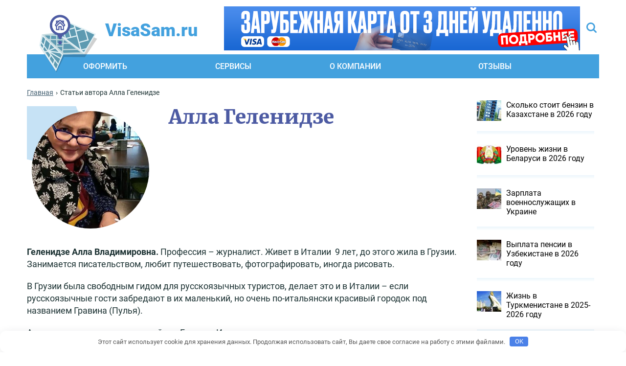

--- FILE ---
content_type: text/css
request_url: https://visasam.ru/wp-content/themes/visasam/css/media.css
body_size: 3604
content:
/* Search fix for desktops */
@media only screen and (min-width:769px) {
  .btn-search-vis { display: block; top: calc(50% - 10px);/*top:70px;*/}
  .btn-search-vis path {fill:#43A1DE;}
  
  .ya-site-form {display: block; width: 275px; position: absolute; right: 0; top:calc(100% - 4px);}
  
  .header-banner a img.aligncenter {margin-left:0; text-align:left;}
  .header-banner img {max-width:auto;}
}

/*==========  Desktop First Method  ==========*/
@media only screen and (max-height : 730px) and (min-width:992px) {}
@media only screen and (max-width : 1630px) {
main{max-width: 1200px;}
header{max-width: 1200px;}
.container{max-width: 1200px;}
.slider-col{width: 610px;}
.popular-col{width: 560px;}
.main_slider-dsc{font-size: 30px; line-height: 34px;}
.link-post{font-size: 16px;line-height: 19px;}
.title{font-size: 36px;}
.menu_list a{font-size: 16px;}
.logo-icon{width: 150px; height: 150px;  background-size: contain;}
.logo-txt{    font-size: 36px;  line-height: 46px;}
/*.menu-col{width: 700px;}
.about-col{    width: calc(100% - 700px);}*/
.btn-menu span{font-size: 16px; line-height: 20px;}
.icon-menu{height: 35px; width: 35px; min-width: 35px; background-size: cover;}
.btn-menu{min-height: 110px;}
.directions__flags li{flex:  0 0 50%; max-width: 50%;}
.btn-h{height: 220px;}
.last__news_box .col-news:nth-child(5){display: none;}
.talk__materials_box .col-news:nth-child(5){display: none;}
.col-news{flex:  0 0 25%; max-width: 25%;}
.footer__menu a{font-size: 16px; text-align: center;}
.content-sidebar{margin-bottom: 30px;}
.visa__item_price{margin-right: 15px;font-size: 30px;}
.expert__item-name{font-size: 22px;}
.contact__item-line{display: block;}
.similar__post .col-m4,.questions__tour .col-m4{flex:  0 0 50%; max-width: 50%;}
}
@media only screen and (max-width : 1200px) {
.video-col{width: 400px;}
.post-txt .col-m6{max-width: 100%; flex:  0 0 100%;}
.headings-col{width: calc(100% - 400px);}
.about-video{margin-top: 20px;}
main{max-width: 980px;}
header{max-width: 980px;}
.container{max-width: 980px;}
.slider-col{width: 475px;}
.footer__menu a{font-size: 14px;}
.footer__menu_list{text-align: center;}
.title{font-size: 30px; padding-bottom: 20px;}
.popular-col{width: 475px;}
.masonry__item{width: 100%;}
.logo-txt{font-size: 30px;  line-height: 40px;}
.popular-col{padding-top: 10px;}
.logo-txt{padding-top: 12px;}
.menu_list{padding: 0px;}
.menu_list a{font-size: 14px;}
.main_slider-dsc{font-size: 22px; line-height: 24px;}
.logo-icon{height: 100px; margin-bottom: -30px; width: 100px;}
.popular__box .col-xl-4:last-child{display: none;}
h1{font-size: 35px; line-height: 38px;}
.menu_list a{padding: 15px 5px;}
.post__item-dsc{font-size: 15px; line-height: 17px;}
/*.menu-col{width: 600px;}
.about-col{    width: calc(100% - 600px);}*/
.col-m3 a, .col-m6 a, .col-m8 a, .col-m4 a, .col-m9 a, .col-m12 a{    border-top: 5px solid #fff; border-bottom: 5px solid #fff;}
.icon-menu{height: 25px; margin-right: 7px; width: 25px; min-width: 25px; background-size: cover;}
.btn-menu{min-height: 100px; padding: 5px 8px;}
.btn-h{padding: 40px 20px; height: 200px;}
.directions-left{width: 100%; padding-right: 20px;}
.col-news{flex:  0 0 33.3333%; max-width: 33.3333%;}
ul.directions__dop_list{    -moz-column-count: 4;
-webkit-column-count: 4;
column-count: 4; height: inherit;}
.visa__item_txt{font-size: 16px;}
.expert__full-name{font-size: 30px; line-height: 32px;}
.visa__item_price{font-size: 22px; margin-right: 5px;}
.questions__form-title{font-size: 30px; line-height: 35px;}
.directions-right{display: none;}
.last__news_box .col-news:nth-child(4),.last__news_box .col-news:nth-child(5){display: none;}
.talk__materials_box .col-news:nth-child(4),.talk__materials_box .col-news:nth-child(5){display: none;}

}
/* Medium Devices, Desktops */
@media only screen and (max-width : 992px) {
/*.benefit__item {flex-direction: column;}*/
.footer__menu a{font-size: 10px;}
.video-col{width: 100%;}
.expert__full-dsc{padding: 40px 0px 0px 0px;}
.expert__full-top{display: block;}
.expert__full-top{padding-bottom: 10px;}
.expert__certificate{text-align: center;}
.expert__certificate-title{text-align: left;}
.headings-col{width: 100%; padding-top: 20px; padding-left: 0px;}
.headings__list{margin-bottom: 25px;}
ul.directions__dop_list{    -moz-column-count: 3;
-webkit-column-count: 3;
column-count: 3; height: inherit;}
main{max-width: 760px;}
header{max-width: 760px;}
.title{font-size: 24px; line-height: 35px; padding-bottom: 15px;}
.container{max-width: 760px;}
.menu_list a{font-size: 12px;}
.slider-col{width: 100%;}
.popular-col{width: 100%; padding: 10px 10px 15px;}
table td{font-size: 16px;}
.menu-col{width: 100%;}
.about__dsc{padding: 20px 0px 0px;}
.expert__certificate_item{margin: 0px 10px 10px;}
.about-col{width: 100%;}
.questions__form-title{font-size: 25px; line-height: 31px;}
h1{font-size: 30px; line-height: 32px;}
h2, .h2{font-size: 22px; line-height: 28px;}
.similar__post-title,.questions__tour-title{font-size: 25px; line-height: 30px;}
.file__item{display: block;}
.contact_row .col-m6{flex:  0 0 100%; max-width: 100%;}
.top__line-right{flex: 0 0 100%; max-width: 100%; padding: 0px 15px; background:#FFF;}
.btn-dowload{width: 100%;}
.questions__tour_item{margin: 15px 0px;}
.share-list li{padding: 0px 25px 20px 0px;}
.share-title{padding-bottom: 25px;}
.popular-wrap{margin-bottom: 25px;}
.reviews__item{display: block;}
.reviews__item_rating{padding-top: 40px;}
.reviews__item_dsc{width: 100%; padding-left: 0px;}
.reviews__item_img{float: left;}
.review-name{margin-bottom: 25px;}
.reviews__item_rating{width: 100%;}
.share{display: block;}
.reviews__item_img{margin: 0px 20px 20px 0px;}
.file__item_left{padding-right: 0px; justify-content: center; padding-bottom: 15px;}
.top__line-left, .top__line-center{flex:  0 0 50%; max-width: 50%;}
.last__news_box .col-news:nth-child(3){display: none;}
.content-sidebar{margin-bottom: 30px;}
.talk__materials_box .col-news:nth-child(3){display: none;}
.col-news{flex:  0 0 50%; max-width: 50%;}
.visa__item_price{text-align: left;}
.slogan{padding: 20px;}
blockquote{padding: 60px 20px 20px;}
.similar__post .col-m4, .questions__tour .col-m4{flex:  0 0 100%; max-width: 100%;}
.similar__post_item{margin-bottom: 30px;}
table td:nth-child(1){width: 150px;}
.chapters__list ol{font-size: 18px;}
.benefit_items .col-m3{flex: 0 0 50%; max-width: 50%;}
.chapters__list{padding: 13px;}
h1{font-size: 25px; line-height: 31px;}
h2, .h2{font-size: 22px; line-height: 28px;}
h3{font-size: 21px; line-height: 27px;}
h4{font-size: 20px; line-height: 26px;}
h5{font-size: 19px; line-height: 25px;}
h6{font-size: 18px; line-height: 24px;}
.col-news .post__item-dsc{height:180px;}
.btn-country{font-size: 16px;}
.visa__item_price{order: 2; width: 100%;}
.visa__item_txt{order: 1; width: 100%;}
}
/* Small Devices, Tablets */
@media only screen and (max-width : 768px) {
    .post-date { margin-top: 8px; }
    table td { display: block; width: 100%; }
    .benefit-title { margin-right: 14px; }
    .heateor_sss_sharing_container,
    .heateor_sssp_sharing_container {
        flex-direction: column;
    }
    .heateor_sss_sharing_title,
    .heateor_sssp_sharing_title {
        margin-bottom: 14px;
    }
    .comment .comment.odd {
    padding-top: 10px;
}
.wpcf7 .wpcf7-submit{
    width: 100%;
}
.thumb-wrap{
    padding-bottom: 54.8%;
}
.comment .comment.odd .comment.even{
    padding-top: 10px;
}
img{
    max-width: 100%;
}
.aligncenter{
    width: 100% !important;
    height: auto;
}
.last__news_box .col-news:nth-child(4),.last__news_box .col-news:nth-child(5),.last__news_box .col-news:nth-child(3){display: block;}
.talk__materials_box .col-news:nth-child(4),.talk__materials_box .col-news:nth-child(5),.talk__materials_box .col-news:nth-child(3){display: block;}
h1{font-size: 25px; line-height: 27px;}

#sidebar{padding-top: 15px; width: 100%;}
.content-sidebar{display: block;}
#content{width: 100%; padding-right: 0px;}
.popular-col{display: none;}

.expert__item_img{float: inherit; margin: 0px auto 20px; display: block;}


.expert__full-name{font-size: 25px;}
.expert-slogan{padding: 0px 15px;}
.training_list li{padding-left: 30px;}
.logo-icon{height: 40px; width: 40px; margin-bottom: 0px; clip-path:none;}
.logo-txt{font-size: 25px; padding-top: 0px;}
.menu-col{display: none;}
.logo{ align-items: center; }
.about__dsc{padding: 0px ;}
.banner-inner{display: none;}
.logo-txt{padding-left: 5px; color: #30375d; -webkit-text-fill-color: #FFF; -webkit-text-stroke: 1px; -webkit-font-smoothing: antialiased; text-fill-color: #FFF; text-stroke: 1px;}
.list li{padding-left: 25px;}
.about-txt:before{display: none;}
.about-txt:after{display: none;}
.expert__item_dop{padding: 20px 20px 0px;}
.expert__list li{font-size: 16px;}
#wrapper #sidebar{padding: 10px 0px;}
.main_slider_item{height: inherit;}
.about-txt{height: inherit;font-size: 16px; line-height: 19px;}
.button_toogle{display: block;}
.expert__item_img-min{float: inherit;}
header{position: relative;}
.main__slider-img{padding-bottom: 56%; }
.menu_list a{font-size: 20px; padding: 0px; line-height: 30px;}
.menu_list{display: none; padding: 30px 20px;}
.menu_list li { width: 100%; display: block; text-align: left; }
#menu{position: absolute; z-index: 115; left: 0px; right: 0px; top: 45px; background:#4D5BA3;}
.dsc-text{padding: 70px 20px 15px;}
.dop__information{padding: 0px 15px 20px;}
#top__line{padding: 0px;}
#top__line .row {margin:0;}
.certificate-item img{max-width: 110px;}
header{padding: 0px 0px;background: #43A1DE;}
.search__box{padding-right: 0px;border: 3px solid #4D5BA3;}
.subscribe__box{padding: 10px;}
.video__box{box-shadow: none; padding: 0px; margin-bottom: 30px;}
.logo{justify-content: center; padding: 4px 0px;}
.col-btn{flex:  0  0 100%; margin-bottom: 20px;}
.col-input-sub{width: 100%;}
.col-btn-subP{width: 100%;}
.subscribe_content form{display: block;}
#lstc-comment-subscription input#lstc_subscribe {width: 40px; margin:10px 0 20px;}
.col-input-sub{padding-bottom: 10px;}
.btn-submit-new{width: 100%;}
.btn-search{height: 45px; width: 45px; font-size: 0px; border: none; background: #fff url(../img/btn-search.svg) center no-repeat; position: absolute; top: 0px; right: 0px; z-index: 1;}
.btn-search:hover{background: #fff url(../img/btn-search.svg) center no-repeat;}
.top__line-center{ padding: 0px; max-width: 100%; flex:  0 0 100%; }
.input-search{padding: 0px 50px 0px 20px;}
.headings__list li {margin: 16px 0;}
.main_slider-dsc{bottom: 34px;}
.directions{padding: 0px; background: transparent;box-shadow: none;}
.main-slider .slick-arrow{display: none!important;}
.directions-left{padding-right: 0px;}
.main__slider-panel{height: 34px;}
.footer__menu a{font-size: 20px;}
.footer__bottom{text-align: center; padding: 20px 0px;}
.footer__menu_list{display: block;}
.social{width: 100%; padding-bottom: 15px;}
.sidebar-banner img{width: 100%;}
.footer-nav li {margin:0; padding:8px 0;}
.social li{margin: 0px 8px;}
.footer__menu{padding: 30px 10px;}
.metrika{width: 100%;}
.footer__menu_list li{display: block; width: 100%; text-align: left; padding: 5px 0px 5px;}
.directions-count{font-size: 24px;}
.main-slider .slick-dots{width: inherit; bottom: 10px; right: 30px; text-align: center;}
.input-search{height: 45px; border: none;  width: 100%; background: #fff;}
.top__line-left{flex:  0 0 100%; max-width: 100%; padding: 0 48px;}
table td:nth-child(1){display: block; text-align: center; width: 100%;}
table td:nth-child(2){width: 100%; display: block;}
tbody{display: block;}
.visa__item_in{text-align: left;}
.visa__item_in br{display: none;}
tbody tr{display: block;width: 100%;}
table td{height: inherit;}
.visa__item_txt{font-size: 20px;}
.visa__item_price{font-size: 40px; line-height: 42px;}
table td.visa__item{padding: 20px;}
.expert__item_img-min{margin: 0px auto; display: block;}
.expert__item{display: block;}
.expert__item_info{width: 100%; padding: 20px 0px 0px;}
.benefit__box ul{margin-bottom: 20px;}
.comment_img{float: left;}
.comment{display: block;}
.comment_dsc{width: 100%; padding: 0px;}
.comment_img{margin: 0px 10px 0px 0px;}
.document__icon-col{margin-right: 15px;}
.slogan{padding: 30px 20px;}
.comment_children{padding-left: 15px;}
.panel__func{width: 100%; text-align: center;}
.document__visa,.expert__item_box,.benefit__box{margin-bottom: 20px;}
.slogan__box,.h_box,.questions__form_box{margin-bottom: 30px;}
.blockquote_box,.tour__box{margin-bottom: 35px;}
.document__icon_box{margin-bottom: 40px;}
.benefit_items{margin-bottom: 0px;}
.main-index{padding-left: 60px}
#slider-popular_post{margin: 0px -15px;}
#menu-mob{display: block;}
.search__box{position: absolute; left: -10px; right: -10px; z-index: 11; top: 100%; display: none;}
.btn-search-vis{display:block; width:48px; height:48px; top:0; right:0;}
.col-input-sub{padding-right: 0px;}
.panel__func_box{margin: 0px -15px 30px;}
.comment-author{min-height: 40px; margin-bottom: 15px; padding-top: 10px; display: inline-block;}
.questions__form_item .col-m6{max-width: 100%; flex: 0 0 100%;}
.expert__item:before{background: url(../img/expert-before-mob.svg); width: 143px;height: 103px; left: 50%; margin-left: -71.5px;}
.ya-site-form {display:none;}
.sidebar__directions li {padding-top:8px; padding-bottom:8px;}
}

/* Extra Small Devices, Phones */
@media only screen and (max-width :560px) {
.main_slider_item{height: 285px;}
.col-news{padding-bottom: 20px;}
.directions__dropdown{padding: 30px 10px;}
.link-post{font-size: 19px; line-height: 22px;}
.exactly__item{text-align: center;}
.questions__form-title:before{height: 32px; width: 32px; background-size: contain; min-width: 32px;}
.main_slider-dsc{min-height: 200px;}
.exactly-link{display: block; margin: 5px auto 0px;}
.directions__flags li{flex:  0 0 50%; max-width: 50%; margin-bottom: 15px;}
.post__item-img img{width: 100%; max-height: 200px;}
.directions__flags img{max-width: 30px;}
.directions__flags{font-size: 16px;}
.directions__flags span{margin-right: 5px;}
.col-news .post__item-dsc{height: inherit;}
.directions__dop_list{font-size: 14px; line-height: 18px;}
.col-news{max-width: 100%; flex:  0 0 100%;}
.main__slider-img{padding-bottom: 0px; }
ul.directions__dop_list{-moz-column-count: 2;
-webkit-column-count: 2;
column-count: 2; height: inherit;}
.benefit__item{display: flex; align-items: center; text-align:left;}
.benefit__item{margin-bottom: 20px;}
.contact__item{padding: 20px 12px;}
.share-list li{    padding: 0px 20px 20px 0px;}
.benefit__item-icon{margin: 0px 15px 0px 0px;}
.share{padding: 15px 20px;}
.benefit_items .col-m3{flex:  0 0 100%; max-width: 100%;}
}
/* bacustom, iPhone Retina */
@media only screen and (max-width : 360px) {
.expert__list li{font-size: 15px;}
}


/*==========  Mobile First Method  ==========*/

/* Custom, iPhone Retina */
@media only screen and (min-width : 320px) {

}

/* Extra Small Devices, Phones */
@media only screen and (max-width : 480px) {
    .comment-form-div-wrap{
        flex-direction: column;
    }
    .comment-form-author, .comment-form-email{
        width: 100%;
    }
}

/* Small Devices, Tablets */
@media only screen and (min-width : 768px) {

}

/* Medium Devices, Desktops */

/* Large Devices, Wide Screens */
@media only screen and (min-width : 1200px) {

}

@media only screen and (max-width : 768px) {
.inn .table thead th {display: block;margin-bottom: 20px;}
.pos-logo {display: none!important;}
}

--- FILE ---
content_type: image/svg+xml
request_url: https://visasam.ru/wp-content/themes/visasam/img/check.svg
body_size: 105
content:
<svg width="21" height="19" viewBox="0 0 21 19" fill="none" xmlns="http://www.w3.org/2000/svg">
<path d="M17.2493 2L8.24932 11.3084L4.75081 7.69036L2 10.536L8.24937 17L20 4.8457L17.2493 2Z" fill="#4D5BA3" stroke="white" stroke-width="2"/>
</svg>


--- FILE ---
content_type: application/javascript
request_url: https://visasam.ru/wp-content/plugins/ad-inserter-pro/js/sponsors.js?ver=2.8.2-1747313700
body_size: -124
content:
window.eabdabcd=true;

--- FILE ---
content_type: image/svg+xml
request_url: https://visasam.ru/wp-content/themes/visasam/img/check-expert.svg
body_size: 528
content:
<svg width="15" height="15" viewBox="0 0 15 15" fill="none" xmlns="http://www.w3.org/2000/svg">
<g clip-path="url(#clip0)">
<path d="M6.40839 13.5606C6.27151 13.7197 6.03477 13.7318 5.8823 13.5876L0.118841 8.13264C-0.0336219 7.98835 -0.0402507 7.74558 0.103948 7.59312L1.94022 5.65277C2.0845 5.5003 2.32727 5.49367 2.47974 5.63787L5.62808 8.61749C5.78055 8.76177 6.01729 8.74963 6.15417 8.59054L12.3049 1.44389C12.4418 1.2848 12.6841 1.26664 12.8431 1.4036L14.8677 3.14621C15.0268 3.28309 15.045 3.52534 14.908 3.68444L6.40839 13.5606Z" fill="#D44F6C"/>
</g>
<defs>
<clipPath id="clip0">
<rect width="15" height="15" fill="white"/>
</clipPath>
</defs>
</svg>


--- FILE ---
content_type: image/svg+xml
request_url: https://visasam.ru/wp-content/themes/visasam/img/expert-before-big.svg
body_size: 243
content:
<svg width="141" height="141" viewBox="0 0 141 141" fill="none" xmlns="http://www.w3.org/2000/svg">
<g opacity="0.3">
<mask id="mask0" mask-type="alpha" maskUnits="userSpaceOnUse" x="0" y="0" width="141" height="141">
<rect width="140.148" height="140.148" fill="#43A1DE"/>
</mask>
<g mask="url(#mask0)">
<circle cx="24.043" cy="30.0727" r="82.0684" fill="#43A1DE"/>
</g>
</g>
</svg>
